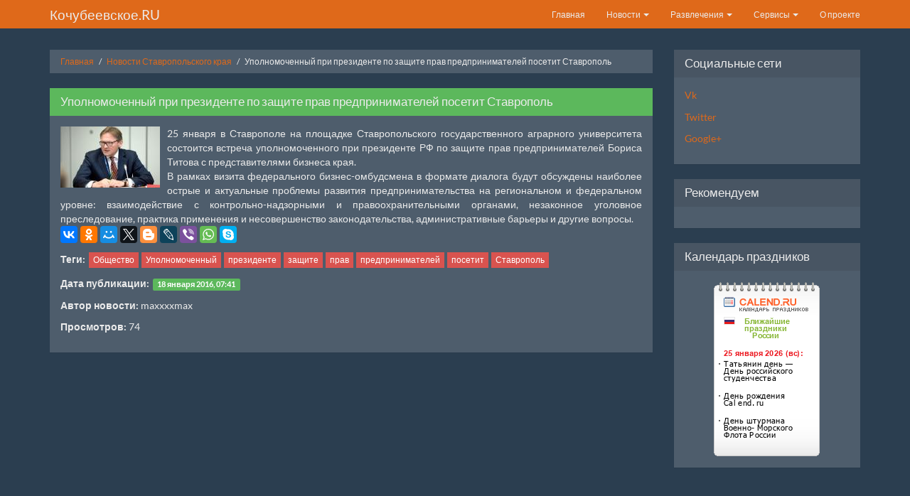

--- FILE ---
content_type: text/html; charset=UTF-8
request_url: https://kohybeevskoe.ru/news/39075-upolnomochennyj-pri-prezidente-po-zashhite-prav-predprinimatelej-posetit-stavropol.html
body_size: 3758
content:
<!DOCTYPE html>
<html lang="ru-RU"><head>
    <meta charset="UTF-8">
    <meta name="viewport" content="width=device-width, initial-scale=1.0">
    <meta name="csrf-param" content="_csrf">
    <meta name="csrf-token" content="TQMmvc7F6xVZJ0git2Gtkblkdw_x3LD8npfTVL148yImQHfop4KhVhZXZXXYMsan3BwCSseP387O-rUYihaETw==">
    <title>Уполномоченный при президенте по защите прав предпринимателей посетит Ставрополь - Новости Ставропольского края на портале Кочубеевское.RU</title>

    <meta name="keywords" content="уровне, федеральном, взаимодействие, контрольнонадзорными, правоохранительными, региональном, предпринимательства, острые, актуальные, проблемы, развития, органами, незаконное, административные, барьеры, другие, вопросы, законодательства, несовершенство, уголовное">
<meta name="description" content="25 января в Ставрополе на площадке Ставропольского государственного аграрного университета состоится встреча уполномоченного при президенте РФ по защите пр">
<link href="https://kohybeevskoe.ru/news/39075-upolnomochennyj-pri-prezidente-po-zashhite-prav-predprinimatelej-posetit-stavropol.html" rel="canonical">
<link href="/css/bootstrap.min.css" rel="stylesheet"></head>
<body>

<div class="wrap">
    <nav id="w0" class="navbar-inverse navbar-fixed-top navbar"><div class="container"><div class="navbar-header"><button type="button" class="navbar-toggle" data-toggle="collapse" data-target="#w0-collapse"><span class="sr-only">Toggle navigation</span>
<span class="icon-bar"></span>
<span class="icon-bar"></span>
<span class="icon-bar"></span></button><a class="navbar-brand" href="/">Кочубеевское.RU</a></div><div id="w0-collapse" class="collapse navbar-collapse"><ul id="w1" class="navbar-nav navbar-right nav"><li class="hidden-xs"><a href="/">Главная</a></li>
<li class="dropdown"><a class="dropdown-toggle" href="#" data-toggle="dropdown">Новости <span class="caret"></span></a><ul id="w2" class="dropdown-menu"><li><a href="/news/" tabindex="-1">Новости Ставропольского края</a></li>
<li><a href="/events/" tabindex="-1">Новости в мире</a></li>
<li><a href="/biznes/" tabindex="-1">Новости Шоу бизнеса</a></li>
<li><a href="/interesnoe/" tabindex="-1">Интересные новости</a></li></ul></li>
<li class="dropdown"><a class="dropdown-toggle" href="#" data-toggle="dropdown">Развлечения <span class="caret"></span></a><ul id="w3" class="dropdown-menu"><li><a href="/anekdoti/" tabindex="-1">Анекдоты</a></li>
<li><a href="/eralah/" tabindex="-1">Ералаш онлайн</a></li>
<li><a href="/filmi-onlain/" tabindex="-1">Фильмы онлайн</a></li>
<li><a href="/filmi/" tabindex="-1">Архив фильмов</a></li>
<li><a href="/medicina/" tabindex="-1">Медицина и здоровье</a></li>
<li><a href="/genhina/" tabindex="-1">Женский клуб</a></li>
<li><a href="/referati/" tabindex="-1">Рефераты</a></li>
<li><a href="/photo/" tabindex="-1">Фотоальбомы</a></li></ul></li>
<li class="dropdown"><a class="dropdown-toggle" href="#" data-toggle="dropdown">Сервисы <span class="caret"></span></a><ul id="w4" class="dropdown-menu"><li><a href="/stavropol/" tabindex="-1">Ставропольский край</a></li>
<li><a href="/kohybeevsk/" tabindex="-1">История района</a></li>
<li><a href="/admin.html" tabindex="-1">Муницыпальные организации</a></li>
<li><a href="/katalog.html" tabindex="-1">Каталог предприятий</a></li>
<li><a href="/partii/" tabindex="-1">Партии и движения</a></li>
<li><a href="/school.html" tabindex="-1">Школы</a></li>
<li><a href="/partner.html" tabindex="-1">Партнеры</a></li>
<li><a href="/faq.html" tabindex="-1">FAQ</a></li></ul></li>
<li><a href="/about.html">О проекте</a></li></ul></div></div></nav>
    <div class="container">
        <div class="row">
            <div class="col-md-9 col-sm-12">
            <ul class="breadcrumb"><li><a href="/">Главная</a></li>
<li><a href="/news/">Новости Ставропольского края</a></li>
<li class="active">Уполномоченный при президенте по защите прав предпринимателей посетит Ставрополь</li>
</ul>            <div class="site-show">
    <div class="body-content">
        <div class="panel panel-success">
            <div class="panel-heading">
                <h1 class="panel-title">Уполномоченный при президенте по защите прав предпринимателей посетит Ставрополь</h1>
            </div>
            <div class="panel-body">
                <div class="row">
                    <div class="col-md-12">
                        <a href="http://kohybeevskoe.ru/uploads/posts/2016-01/1453103754_10.jpeg"><img src="http://kohybeevskoe.ru/uploads/posts/2016-01/thumbs/1453103754_10.jpeg" alt='Уполномоченный при президенте по защите прав предпринимателей посетит Ставрополь' title='Уполномоченный при президенте по защите прав предпринимателей посетит Ставрополь'  /></a>25 января в Ставрополе на площадке Ставропольского государственного аграрного университета состоится встреча уполномоченного при президенте РФ по защите прав предпринимателей Бориса Титова с представителями бизнеса края.<br />В рамках визита федерального бизнес-омбудсмена в формате диалога будут обсуждены наиболее острые и актуальные проблемы развития предпринимательства на региональном и федеральном уровне: взаимодействие с контрольно-надзорными и правоохранительными органами, незаконное уголовное преследование, практика применения и несовершенство законодательства, административные барьеры и другие вопросы.                    </div>
                </div>
                <script src="//yastatic.net/es5-shims/0.0.2/es5-shims.min.js"></script>
                <script src="//yastatic.net/share2/share.js"></script>
                <div class="ya-share2" data-services="vkontakte,facebook,odnoklassniki,moimir,gplus,twitter,blogger,lj,viber,whatsapp,skype" data-counter=""></div>
                                    <p><b>Теги:</b> <a class="btn btn-danger btn-xs tags" href="/tags/%D0%BE%D0%B1%D1%89%D0%B5%D1%81%D1%82%D0%B2%D0%BE/">Общество</a><a class="btn btn-danger btn-xs tags" href="/tags/%D1%83%D0%BF%D0%BE%D0%BB%D0%BD%D0%BE%D0%BC%D0%BE%D1%87%D0%B5%D0%BD%D0%BD%D1%8B%D0%B9/">Уполномоченный</a><a class="btn btn-danger btn-xs tags" href="/tags/%D0%BF%D1%80%D0%B5%D0%B7%D0%B8%D0%B4%D0%B5%D0%BD%D1%82%D0%B5/">президенте</a><a class="btn btn-danger btn-xs tags" href="/tags/%D0%B7%D0%B0%D1%89%D0%B8%D1%82%D0%B5/">защите</a><a class="btn btn-danger btn-xs tags" href="/tags/%D0%BF%D1%80%D0%B0%D0%B2/">прав</a><a class="btn btn-danger btn-xs tags" href="/tags/%D0%BF%D1%80%D0%B5%D0%B4%D0%BF%D1%80%D0%B8%D0%BD%D0%B8%D0%BC%D0%B0%D1%82%D0%B5%D0%BB%D0%B5%D0%B9/">предпринимателей</a><a class="btn btn-danger btn-xs tags" href="/tags/%D0%BF%D0%BE%D1%81%D0%B5%D1%82%D0%B8%D1%82/">посетит</a><a class="btn btn-danger btn-xs tags" href="/tags/%D1%81%D1%82%D0%B0%D0%B2%D1%80%D0%BE%D0%BF%D0%BE%D0%BB%D1%8C/">Ставрополь</a></p>
                                    <p><b>Дата публикации:</b> <a href="/2016/01/18/"><span class="label label-success tags">18 января 2016, 07:41</span></a></p>
                
                <p><b>Автор новости:</b> maxxxxmax</p>
                <p><b>Просмотров:</b> 74</p>
            </div>
        </div>

                    
    </div>
    <div class="row">

    </div>
</div>

            </div>
            <div class="col-md-3 col-sm-12">
                <div class="row">
                <!--    <div class="col-md-12 col-sm-6  col-xs-6">
                        <div class="panel panel-default">
                            <div class="panel-heading"><h3 class="panel-title">Погода в селе Кочубеевское</h3></div>
                            <div class="panel-body text-center" id="pogoda">
                                                            </div>
                        </div>
                    </div> -->
                    
                    <div class="col-md-12 col-sm-6 col-xs-6">
                        <div class="panel panel-default">
                            <div class="panel-heading"><h3 class="panel-title">Социальные сети</h3></div>
                            <div class="panel-body">
                                <p><a href="https://vk.com/kohybeevskoe_ru" target=_blank  rel="nofollow">Vk</a></p>
                                <p><a href="https://twitter.com/KohybeevskoeRu" target=_blank  rel="nofollow">Twitter</a></p>
                                <p><a href="https://plus.google.com/100863811112407634210" target=_blank  rel="nofollow">Google+</a></p>
                            </div>
                        </div>
                    </div>
                    
                    <div class="col-md-12 col-sm-6  col-xs-6">
                        <div class="panel panel-default">
                            <div class="panel-heading"><h3 class="panel-title">Рекомендуем</h3></div>
                            <div class="panel-body">
                                <script type="text/javascript">
<!--
var _acic={dataProvider:10};(function(){var e=document.createElement("script");e.type="text/javascript";e.async=true;e.src="https://www.acint.net/aci.js";var t=document.getElementsByTagName("script")[0];t.parentNode.insertBefore(e,t)})()
//-->
</script>                            </div>
                        </div>
                    </div>

                    <div class="col-md-12 col-sm-6 col-xs-6">
                        <div class="panel panel-default">
                            <div class="panel-heading"><h3 class="panel-title">Календарь праздников</h3></div>
                            <div class="panel-body">
                                <div class="text-center" id="holidays">
                                                                    </div>
                            </div>
                        </div>
                    </div>

                                            
                       
                    
                </div>

            </div>
        </div>

    </div>
</div>

<footer class="footer">
    <div class="container">
    <p class="container">
        <p class="pull-left">Copyright &copy; 2010-2026 Кочубеевское.RU</p>
    <div class="pull-right" id="reting">
            </div>
        <div  class="pull-right hidden-xs">
            <!--LiveInternet counter--><script type="text/javascript"><!--
                document.write("<a href='//www.liveinternet.ru/click' "+
                    "target=_blank><img src='//counter.yadro.ru/hit?t50.5;r"+
                    escape(document.referrer)+((typeof(screen)=="undefined")?"":
                    ";s"+screen.width+"*"+screen.height+"*"+(screen.colorDepth?
                        screen.colorDepth:screen.pixelDepth))+";u"+escape(document.URL)+
                    ";h"+escape(document.title.substring(0,80))+";"+Math.random()+
                    "' alt='' title='LiveInternet' "+
                    "border='0' width='31' height='31'><\/a>")
                //--></script><!--/LiveInternet-->
        </div>
    </div>
    <div class="container"><p class="small text-center">Перепечатка материалов, новостей, статей размещенных на данном сайте допускается только при условии указания прямой ссылки. </p></div>
</footer>

<script src="/assets/44c61f9b/jquery.min.js"></script>
<script src="/assets/c7c37e4b/yii.js"></script>
<script src="/assets/46641217/js/bootstrap.min.js"></script>
<script>jQuery(function ($) {

            var csrfParam = $('meta[name="csrf-param"]').attr("content");
            var csrfToken = $('meta[name="csrf-token"]').attr("content");
            

            $.ajax({
                url: '/ajax/holidays/',
               type: "POST",
                data: { csrfParam : csrfToken},
                 success: function(html){
                     $('#holidays').append(html);
                },
            });

            $.ajax({
                url: '/ajax/reting/?id=39075&UserID=287',
               type: "POST",
                data: { csrfParam : csrfToken},
                 success: function(html){
                     $('#reting').append(html);
                },
            });
});</script></body>
</html>


--- FILE ---
content_type: text/html; charset=UTF-8
request_url: https://kohybeevskoe.ru/ajax/holidays/
body_size: 111
content:
<a href=http://www.calend.ru/holidays/russtate/ target=_blank  rel="nofollow">
            <img src="/holidays/informer_1.png?t=09" width="150" alt="Праздники России">
            </a>

--- FILE ---
content_type: text/html; charset=UTF-8
request_url: https://kohybeevskoe.ru/ajax/reting/?id=39075&UserID=287
body_size: 1243
content:
<div  class="pull-right hidden-xs">
            <!-- Yandex.Metrika informer -->
<a href="https://metrika.yandex.ru/stat/?id=8138854&amp;from=informer"
target="_blank" rel="nofollow"><img src="https://informer.yandex.ru/informer/8138854/3_1_FFFFFFFF_EFEFEFFF_0_pageviews"
style="width:88px; height:31px; border:0;" alt="Яндекс.Метрика" title="Яндекс.Метрика: данные за сегодня (просмотры, визиты и уникальные посетители)" class="ym-advanced-informer" data-cid="8138854" data-lang="ru" /></a>
<!-- /Yandex.Metrika informer -->

<!-- Yandex.Metrika counter -->
<script type="text/javascript" >
   (function(m,e,t,r,i,k,a){m[i]=m[i]||function(){(m[i].a=m[i].a||[]).push(arguments)};
   m[i].l=1*new Date();k=e.createElement(t),a=e.getElementsByTagName(t)[0],k.async=1,k.src=r,a.parentNode.insertBefore(k,a)})
   (window, document, "script", "https://mc.yandex.ru/metrika/tag.js", "ym");

   ym(8138854, "init", {
        clickmap:true,
        trackLinks:true,
        accurateTrackBounce:true,
        ecommerce:"dataLayer",
        userParams: {
            id : 39075,
        UserID: 287    }   });
</script>
<noscript><div><img src="https://mc.yandex.ru/watch/8138854" style="position:absolute; left:-9999px;" alt="" /></div></noscript>
<!-- /Yandex.Metrika counter -->
        </div>

            <div  class="pull-right hidden-xs">
                <!-- Rating@Mail.ru counter -->
                <script type="text/javascript">
                    var _tmr = window._tmr || (window._tmr = []);
                    _tmr.push({id: "1847232", type: "pageView", start: (new Date()).getTime()});
                    (function (d, w, id) {
                        if (d.getElementById(id)) return;
                        var ts = d.createElement("script"); ts.type = "text/javascript"; ts.async = true; ts.id = id;
                        ts.src = (d.location.protocol == "https:" ? "https:" : "http:") + "//top-fwz1.mail.ru/js/code.js";
                        var f = function () {var s = d.getElementsByTagName("script")[0]; s.parentNode.insertBefore(ts, s);};
                        if (w.opera == "[object Opera]") { d.addEventListener("DOMContentLoaded", f, false); } else { f(); }
                    })(document, window, "topmailru-code");
                </script><noscript><div style="position:absolute;left:-10000px;">
                        <img src="//top-fwz1.mail.ru/counter?id=1847232;js=na" style="border:0;" height="1" width="1" alt="Рейтинг@Mail.ru" />
                    </div></noscript>
                <!-- //Rating@Mail.ru counter -->

                <!-- Rating@Mail.ru logo -->
                <a href="http://top.mail.ru/jump?from=1847232" rel="nofollow">
                    <img src="//top-fwz1.mail.ru/counter?id=1847232;t=272;l=1"
                         style="border:0;" height="31" width="38" alt="Рейтинг@Mail.ru" /></a>
                <!-- //Rating@Mail.ru logo -->
            </div>
               